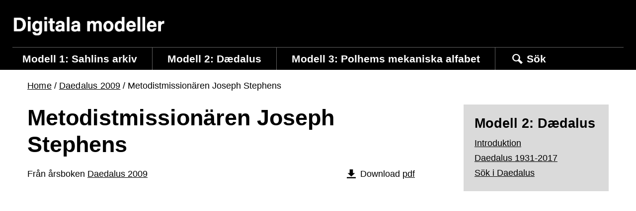

--- FILE ---
content_type: text/html; charset=UTF-8
request_url: https://www.digitalamodeller.se/arsbocker/daedalus-2009/metodistmissionaren-joseph-stephens/
body_size: 5857
content:
<!doctype html>
<html lang="sv-SE">

  <head>
  <meta charset="utf-8">
  <meta http-equiv="x-ua-compatible" content="ie=edge">
  <meta name="viewport" content="width=device-width, initial-scale=1, shrink-to-fit=no">
  <meta name='robots' content='index, follow, max-image-preview:large, max-snippet:-1, max-video-preview:-1' />
	<style>img:is([sizes="auto" i], [sizes^="auto," i]) { contain-intrinsic-size: 3000px 1500px }</style>
	
	<!-- This site is optimized with the Yoast SEO plugin v25.7 - https://yoast.com/wordpress/plugins/seo/ -->
	<title>Metodistmissionären Joseph Stephens - Digitala modeller</title>
	<link rel="canonical" href="https://www.digitalamodeller.se/arsbocker/daedalus-2009/metodistmissionaren-joseph-stephens/" />
	<meta property="og:locale" content="sv_SE" />
	<meta property="og:type" content="article" />
	<meta property="og:title" content="Metodistmissionären Joseph Stephens - Digitala modeller" />
	<meta property="og:url" content="https://www.digitalamodeller.se/arsbocker/daedalus-2009/metodistmissionaren-joseph-stephens/" />
	<meta property="og:site_name" content="Digitala modeller" />
	<meta property="article:modified_time" content="2017-11-30T07:20:00+00:00" />
	<meta name="twitter:card" content="summary_large_image" />
	<script type="application/ld+json" class="yoast-schema-graph">{"@context":"https://schema.org","@graph":[{"@type":"WebPage","@id":"https://www.digitalamodeller.se/arsbocker/daedalus-2009/metodistmissionaren-joseph-stephens/","url":"https://www.digitalamodeller.se/arsbocker/daedalus-2009/metodistmissionaren-joseph-stephens/","name":"Metodistmissionären Joseph Stephens - Digitala modeller","isPartOf":{"@id":"https://www.digitalamodeller.se/#website"},"datePublished":"2017-03-02T16:46:10+00:00","dateModified":"2017-11-30T07:20:00+00:00","breadcrumb":{"@id":"https://www.digitalamodeller.se/arsbocker/daedalus-2009/metodistmissionaren-joseph-stephens/#breadcrumb"},"inLanguage":"sv-SE","potentialAction":[{"@type":"ReadAction","target":["https://www.digitalamodeller.se/arsbocker/daedalus-2009/metodistmissionaren-joseph-stephens/"]}]},{"@type":"BreadcrumbList","@id":"https://www.digitalamodeller.se/arsbocker/daedalus-2009/metodistmissionaren-joseph-stephens/#breadcrumb","itemListElement":[{"@type":"ListItem","position":1,"name":"Home","item":"https://www.digitalamodeller.se/"},{"@type":"ListItem","position":2,"name":"Daedalus 2009","item":"https://www.digitalamodeller.se/arsbocker/daedalus-2009/"},{"@type":"ListItem","position":3,"name":"Metodistmissionären Joseph Stephens"}]},{"@type":"WebSite","@id":"https://www.digitalamodeller.se/#website","url":"https://www.digitalamodeller.se/","name":"Digitala modeller","description":"Med utgångspunkt i Tekniska museets samlingar utforskar vi den digitala teknikens möjligheter att omgestalta industrialiseringens berättelser om samhälle, människor och miljöer","potentialAction":[{"@type":"SearchAction","target":{"@type":"EntryPoint","urlTemplate":"https://www.digitalamodeller.se/?s={search_term_string}"},"query-input":{"@type":"PropertyValueSpecification","valueRequired":true,"valueName":"search_term_string"}}],"inLanguage":"sv-SE"}]}</script>
	<!-- / Yoast SEO plugin. -->


<link rel='dns-prefetch' href='//ajax.googleapis.com' />
<link rel='dns-prefetch' href='//use.typekit.net' />
<style id='global-styles-inline-css' type='text/css'>
:root{--wp--preset--aspect-ratio--square: 1;--wp--preset--aspect-ratio--4-3: 4/3;--wp--preset--aspect-ratio--3-4: 3/4;--wp--preset--aspect-ratio--3-2: 3/2;--wp--preset--aspect-ratio--2-3: 2/3;--wp--preset--aspect-ratio--16-9: 16/9;--wp--preset--aspect-ratio--9-16: 9/16;--wp--preset--color--black: #000000;--wp--preset--color--cyan-bluish-gray: #abb8c3;--wp--preset--color--white: #ffffff;--wp--preset--color--pale-pink: #f78da7;--wp--preset--color--vivid-red: #cf2e2e;--wp--preset--color--luminous-vivid-orange: #ff6900;--wp--preset--color--luminous-vivid-amber: #fcb900;--wp--preset--color--light-green-cyan: #7bdcb5;--wp--preset--color--vivid-green-cyan: #00d084;--wp--preset--color--pale-cyan-blue: #8ed1fc;--wp--preset--color--vivid-cyan-blue: #0693e3;--wp--preset--color--vivid-purple: #9b51e0;--wp--preset--gradient--vivid-cyan-blue-to-vivid-purple: linear-gradient(135deg,rgba(6,147,227,1) 0%,rgb(155,81,224) 100%);--wp--preset--gradient--light-green-cyan-to-vivid-green-cyan: linear-gradient(135deg,rgb(122,220,180) 0%,rgb(0,208,130) 100%);--wp--preset--gradient--luminous-vivid-amber-to-luminous-vivid-orange: linear-gradient(135deg,rgba(252,185,0,1) 0%,rgba(255,105,0,1) 100%);--wp--preset--gradient--luminous-vivid-orange-to-vivid-red: linear-gradient(135deg,rgba(255,105,0,1) 0%,rgb(207,46,46) 100%);--wp--preset--gradient--very-light-gray-to-cyan-bluish-gray: linear-gradient(135deg,rgb(238,238,238) 0%,rgb(169,184,195) 100%);--wp--preset--gradient--cool-to-warm-spectrum: linear-gradient(135deg,rgb(74,234,220) 0%,rgb(151,120,209) 20%,rgb(207,42,186) 40%,rgb(238,44,130) 60%,rgb(251,105,98) 80%,rgb(254,248,76) 100%);--wp--preset--gradient--blush-light-purple: linear-gradient(135deg,rgb(255,206,236) 0%,rgb(152,150,240) 100%);--wp--preset--gradient--blush-bordeaux: linear-gradient(135deg,rgb(254,205,165) 0%,rgb(254,45,45) 50%,rgb(107,0,62) 100%);--wp--preset--gradient--luminous-dusk: linear-gradient(135deg,rgb(255,203,112) 0%,rgb(199,81,192) 50%,rgb(65,88,208) 100%);--wp--preset--gradient--pale-ocean: linear-gradient(135deg,rgb(255,245,203) 0%,rgb(182,227,212) 50%,rgb(51,167,181) 100%);--wp--preset--gradient--electric-grass: linear-gradient(135deg,rgb(202,248,128) 0%,rgb(113,206,126) 100%);--wp--preset--gradient--midnight: linear-gradient(135deg,rgb(2,3,129) 0%,rgb(40,116,252) 100%);--wp--preset--font-size--small: 13px;--wp--preset--font-size--medium: 20px;--wp--preset--font-size--large: 36px;--wp--preset--font-size--x-large: 42px;--wp--preset--spacing--20: 0.44rem;--wp--preset--spacing--30: 0.67rem;--wp--preset--spacing--40: 1rem;--wp--preset--spacing--50: 1.5rem;--wp--preset--spacing--60: 2.25rem;--wp--preset--spacing--70: 3.38rem;--wp--preset--spacing--80: 5.06rem;--wp--preset--shadow--natural: 6px 6px 9px rgba(0, 0, 0, 0.2);--wp--preset--shadow--deep: 12px 12px 50px rgba(0, 0, 0, 0.4);--wp--preset--shadow--sharp: 6px 6px 0px rgba(0, 0, 0, 0.2);--wp--preset--shadow--outlined: 6px 6px 0px -3px rgba(255, 255, 255, 1), 6px 6px rgba(0, 0, 0, 1);--wp--preset--shadow--crisp: 6px 6px 0px rgba(0, 0, 0, 1);}:where(body) { margin: 0; }.wp-site-blocks > .alignleft { float: left; margin-right: 2em; }.wp-site-blocks > .alignright { float: right; margin-left: 2em; }.wp-site-blocks > .aligncenter { justify-content: center; margin-left: auto; margin-right: auto; }:where(.is-layout-flex){gap: 0.5em;}:where(.is-layout-grid){gap: 0.5em;}.is-layout-flow > .alignleft{float: left;margin-inline-start: 0;margin-inline-end: 2em;}.is-layout-flow > .alignright{float: right;margin-inline-start: 2em;margin-inline-end: 0;}.is-layout-flow > .aligncenter{margin-left: auto !important;margin-right: auto !important;}.is-layout-constrained > .alignleft{float: left;margin-inline-start: 0;margin-inline-end: 2em;}.is-layout-constrained > .alignright{float: right;margin-inline-start: 2em;margin-inline-end: 0;}.is-layout-constrained > .aligncenter{margin-left: auto !important;margin-right: auto !important;}.is-layout-constrained > :where(:not(.alignleft):not(.alignright):not(.alignfull)){margin-left: auto !important;margin-right: auto !important;}body .is-layout-flex{display: flex;}.is-layout-flex{flex-wrap: wrap;align-items: center;}.is-layout-flex > :is(*, div){margin: 0;}body .is-layout-grid{display: grid;}.is-layout-grid > :is(*, div){margin: 0;}body{padding-top: 0px;padding-right: 0px;padding-bottom: 0px;padding-left: 0px;}a:where(:not(.wp-element-button)){text-decoration: underline;}:root :where(.wp-element-button, .wp-block-button__link){background-color: #32373c;border-width: 0;color: #fff;font-family: inherit;font-size: inherit;line-height: inherit;padding: calc(0.667em + 2px) calc(1.333em + 2px);text-decoration: none;}.has-black-color{color: var(--wp--preset--color--black) !important;}.has-cyan-bluish-gray-color{color: var(--wp--preset--color--cyan-bluish-gray) !important;}.has-white-color{color: var(--wp--preset--color--white) !important;}.has-pale-pink-color{color: var(--wp--preset--color--pale-pink) !important;}.has-vivid-red-color{color: var(--wp--preset--color--vivid-red) !important;}.has-luminous-vivid-orange-color{color: var(--wp--preset--color--luminous-vivid-orange) !important;}.has-luminous-vivid-amber-color{color: var(--wp--preset--color--luminous-vivid-amber) !important;}.has-light-green-cyan-color{color: var(--wp--preset--color--light-green-cyan) !important;}.has-vivid-green-cyan-color{color: var(--wp--preset--color--vivid-green-cyan) !important;}.has-pale-cyan-blue-color{color: var(--wp--preset--color--pale-cyan-blue) !important;}.has-vivid-cyan-blue-color{color: var(--wp--preset--color--vivid-cyan-blue) !important;}.has-vivid-purple-color{color: var(--wp--preset--color--vivid-purple) !important;}.has-black-background-color{background-color: var(--wp--preset--color--black) !important;}.has-cyan-bluish-gray-background-color{background-color: var(--wp--preset--color--cyan-bluish-gray) !important;}.has-white-background-color{background-color: var(--wp--preset--color--white) !important;}.has-pale-pink-background-color{background-color: var(--wp--preset--color--pale-pink) !important;}.has-vivid-red-background-color{background-color: var(--wp--preset--color--vivid-red) !important;}.has-luminous-vivid-orange-background-color{background-color: var(--wp--preset--color--luminous-vivid-orange) !important;}.has-luminous-vivid-amber-background-color{background-color: var(--wp--preset--color--luminous-vivid-amber) !important;}.has-light-green-cyan-background-color{background-color: var(--wp--preset--color--light-green-cyan) !important;}.has-vivid-green-cyan-background-color{background-color: var(--wp--preset--color--vivid-green-cyan) !important;}.has-pale-cyan-blue-background-color{background-color: var(--wp--preset--color--pale-cyan-blue) !important;}.has-vivid-cyan-blue-background-color{background-color: var(--wp--preset--color--vivid-cyan-blue) !important;}.has-vivid-purple-background-color{background-color: var(--wp--preset--color--vivid-purple) !important;}.has-black-border-color{border-color: var(--wp--preset--color--black) !important;}.has-cyan-bluish-gray-border-color{border-color: var(--wp--preset--color--cyan-bluish-gray) !important;}.has-white-border-color{border-color: var(--wp--preset--color--white) !important;}.has-pale-pink-border-color{border-color: var(--wp--preset--color--pale-pink) !important;}.has-vivid-red-border-color{border-color: var(--wp--preset--color--vivid-red) !important;}.has-luminous-vivid-orange-border-color{border-color: var(--wp--preset--color--luminous-vivid-orange) !important;}.has-luminous-vivid-amber-border-color{border-color: var(--wp--preset--color--luminous-vivid-amber) !important;}.has-light-green-cyan-border-color{border-color: var(--wp--preset--color--light-green-cyan) !important;}.has-vivid-green-cyan-border-color{border-color: var(--wp--preset--color--vivid-green-cyan) !important;}.has-pale-cyan-blue-border-color{border-color: var(--wp--preset--color--pale-cyan-blue) !important;}.has-vivid-cyan-blue-border-color{border-color: var(--wp--preset--color--vivid-cyan-blue) !important;}.has-vivid-purple-border-color{border-color: var(--wp--preset--color--vivid-purple) !important;}.has-vivid-cyan-blue-to-vivid-purple-gradient-background{background: var(--wp--preset--gradient--vivid-cyan-blue-to-vivid-purple) !important;}.has-light-green-cyan-to-vivid-green-cyan-gradient-background{background: var(--wp--preset--gradient--light-green-cyan-to-vivid-green-cyan) !important;}.has-luminous-vivid-amber-to-luminous-vivid-orange-gradient-background{background: var(--wp--preset--gradient--luminous-vivid-amber-to-luminous-vivid-orange) !important;}.has-luminous-vivid-orange-to-vivid-red-gradient-background{background: var(--wp--preset--gradient--luminous-vivid-orange-to-vivid-red) !important;}.has-very-light-gray-to-cyan-bluish-gray-gradient-background{background: var(--wp--preset--gradient--very-light-gray-to-cyan-bluish-gray) !important;}.has-cool-to-warm-spectrum-gradient-background{background: var(--wp--preset--gradient--cool-to-warm-spectrum) !important;}.has-blush-light-purple-gradient-background{background: var(--wp--preset--gradient--blush-light-purple) !important;}.has-blush-bordeaux-gradient-background{background: var(--wp--preset--gradient--blush-bordeaux) !important;}.has-luminous-dusk-gradient-background{background: var(--wp--preset--gradient--luminous-dusk) !important;}.has-pale-ocean-gradient-background{background: var(--wp--preset--gradient--pale-ocean) !important;}.has-electric-grass-gradient-background{background: var(--wp--preset--gradient--electric-grass) !important;}.has-midnight-gradient-background{background: var(--wp--preset--gradient--midnight) !important;}.has-small-font-size{font-size: var(--wp--preset--font-size--small) !important;}.has-medium-font-size{font-size: var(--wp--preset--font-size--medium) !important;}.has-large-font-size{font-size: var(--wp--preset--font-size--large) !important;}.has-x-large-font-size{font-size: var(--wp--preset--font-size--x-large) !important;}
:where(.wp-block-post-template.is-layout-flex){gap: 1.25em;}:where(.wp-block-post-template.is-layout-grid){gap: 1.25em;}
:where(.wp-block-columns.is-layout-flex){gap: 2em;}:where(.wp-block-columns.is-layout-grid){gap: 2em;}
:root :where(.wp-block-pullquote){font-size: 1.5em;line-height: 1.6;}
</style>
<link rel='stylesheet' id='ppress-frontend-css' href='/app/plugins/wp-user-avatar/assets/css/frontend.min.css?ver=4.16.5' type='text/css' media='all' />
<link rel='stylesheet' id='ppress-flatpickr-css' href='/app/plugins/wp-user-avatar/assets/flatpickr/flatpickr.min.css?ver=4.16.5' type='text/css' media='all' />
<link rel='stylesheet' id='ppress-select2-css' href='/app/plugins/wp-user-avatar/assets/select2/select2.min.css?ver=6.8.2' type='text/css' media='all' />
<link rel='stylesheet' id='sage/main.css-css' href='/app/themes/digitalamodeller/dist/styles/main_1cecd267.css' type='text/css' media='all' />
<link rel='stylesheet' id='sage/typekit-css-css' href='//use.typekit.net/grc0qfg.css' type='text/css' media='all' />
<script type="text/javascript" src="//ajax.googleapis.com/ajax/libs/jquery/3.4.1/jquery.min.js" id="jquery-js"></script>
<script type="text/javascript" src="/app/plugins/wp-user-avatar/assets/flatpickr/flatpickr.min.js?ver=4.16.5" id="ppress-flatpickr-js"></script>
<script type="text/javascript" src="/app/plugins/wp-user-avatar/assets/select2/select2.min.js?ver=4.16.5" id="ppress-select2-js"></script>

<link rel="alternate" title="oEmbed (JSON)" type="application/json+oembed" href="https://www.digitalamodeller.se/wp-json/oembed/1.0/embed?url=https%3A%2F%2Fwww.digitalamodeller.se%2Farsbocker%2Fdaedalus-2009%2Fmetodistmissionaren-joseph-stephens%2F" />
<link rel="alternate" title="oEmbed (XML)" type="text/xml+oembed" href="https://www.digitalamodeller.se/wp-json/oembed/1.0/embed?url=https%3A%2F%2Fwww.digitalamodeller.se%2Farsbocker%2Fdaedalus-2009%2Fmetodistmissionaren-joseph-stephens%2F&#038;format=xml" />
</head>

  <body class="wp-singular yearbook-template-default single single-yearbook postid-877 wp-theme-tekniskamuseetresources wp-child-theme-digitalamodellerresources metodistmissionaren-joseph-stephens app-data index-data singular-data single-data single-yearbook-data single-yearbook-metodistmissionaren-joseph-stephens-data">
    
    
    <header class="site-header d-print-none" data-lang="sv" data-translate-cart="">
  <a class="skip-to-content no-outline" role="button" href="#site-container">Till övergripande innehåll för webbplatsen</a>


  <div class="container-fluid container--site-header background-black pt-lg-5">

    <div class="row no-gutters flex-column flex-lg-row align-items-lg-center justify-content-lg-between">
      <div class="col-12 col-lg-3 text-center text-lg-left">
        <a class="d-inline-block site-header--logo-link px-3 py-4 p-lg-0" href="https://www.digitalamodeller.se/">
          <img class="w-100 h-auto" src="https://wwwtekniskamusee.cdn.triggerfish.cloud/uploads/sites/2/2022/12/logo-digitala-modeller.png" width="377" height="48" alt="Digitala modeller" />
        </a>
      </div>
      <div class="col-12 col-lg-9 d-flex flex-row justify-content-lg-end">
        <div class="site-header--secondary-menu align-items-center d-flex flex-grow-1 flex-lg-grow-0">

          <a class="navbar-toggler color-white d-lg-none flex-grow-1"
            role="button"
            href="#"
            aria-haspopup="true"
            aria-controls="primary-navigation"
            aria-expanded="false"
            aria-label="Toggle navigation">
            <span class="menu-icon" aria-hidden="true">
              <span></span>
              <span></span>
              <span></span>
            </span>
            <span>Meny</span>
          </a>
        </div>
      </div>

    </div>

    <nav id="primary-navigation" class="nav-primary navbar navbar-expand-lg pb-4 p-md-0 mt-md-4" role="navigation" aria-label="Huvudmeny">
  <div class="d-block d-lg-none">
    <section role="search" class="header-search d-print-none background-gray-dark " id="header-search-mobile" >
    <form method="get" action="https://www.digitalamodeller.se/" class="search-form">
        <div class="p-3">
          <div class="d-flex border-0">
              <label for="s_102641026569725ef8c43c0" class="sr-only">Sök webbplats:</label>
              <div class="flex-grow-1 pr-3">
                                  <input id="s_102641026569725ef8c43c0" class="header-search-input" type="search" name="s" placeholder="Vad letar du efter?" maxlength="200" />
              </div>
              
                            <button type="submit" class="btn btn-secondary" title="Sök på den här webbplatsen nu">Sök</button>
          </div>
          <div class="alert-search-error gfield_description text-primary mt-1 d-none">Hoppsan! Du glömde visst fylla i fältet.</div>
        </div>
    </form>
</section>
  </div>
  <div class="container-fluid p-0">
  <ul id="menu-delprojekt" class="main-navigation nav navbar-nav" itemscope itemtype="http://www.schema.org/SiteNavigationElement"><li id="menu-item-53" class="menu-item menu-item-type-post_type menu-item-object-page menu-item-53 menu-item-level-0"><a href="https://www.digitalamodeller.se/modell-1-sahlins-arkiv/introduktion/" class="nav-link" id="nav-link--53"><span itemprop="name">Modell 1: Sahlins arkiv</span></a></li>
<li id="menu-item-54" class="menu-item menu-item-type-post_type menu-item-object-page menu-item-54 menu-item-level-0"><a href="https://www.digitalamodeller.se/modell-2-daedalus/introduktion/" class="nav-link" id="nav-link--54"><span itemprop="name">Modell 2: Dædalus</span></a></li>
<li id="menu-item-55" class="menu-item menu-item-type-post_type menu-item-object-page menu-item-55 menu-item-level-0"><a href="https://www.digitalamodeller.se/modell-3-polhems-mekaniska-alfabet/introduktion/" class="nav-link" id="nav-link--55"><span itemprop="name">Modell 3: Polhems mekaniska alfabet</span></a></li>
<li class="menu-item d-none d-lg-block"><a href="#" class="nav-link nav-link-search js-toggle-search d-inline-flex" role="button" aria-haspopup="true" aria-expanded="false" aria-controls="header-search-desktop">
                       <i class="icon-header-search mr-1"></i>
                       Sök
                   </a></li></ul>  </div>
</nav>
  </div>
  <div class="d-none d-lg-block">
    <section role="search" class="header-search d-print-none background-gray-dark custom-hidden" id="header-search-desktop" aria-hidden="true">
    <form method="get" action="https://www.digitalamodeller.se/" class="search-form">
        <div class="px-5 py-3">
          <div class="d-flex border-0">
              <label for="s_4342980769725ef8c54c6" class="sr-only">Sök webbplats:</label>
              <div class="flex-grow-1 ">
                                  <input id="s_4342980769725ef8c54c6" class="header-search-input" type="search" name="s" placeholder="Vad letar du efter?" maxlength="200" />
              </div>
              
                            <button type="submit" class="btn btn-secondary" title="Sök på den här webbplatsen nu">Sök</button>
          </div>
          <div class="alert-search-error gfield_description text-primary mt-1 d-none">Hoppsan! Du glömde visst fylla i fältet.</div>
        </div>
    </form>
</section>
  </div>
</header>


<div class="site-container" id="site-container">

    
  <div class="container pt-3">
  <section class=" breadcrumb-container">
        <div class=" breadcrumbs entry-content">
            <span><span><a href="https://www.digitalamodeller.se/">Home</a></span> <span class="separator"> / </span> <span><a href="https://www.digitalamodeller.se/arsbocker/daedalus-2009/">Daedalus 2009</a></span> <span class="separator"> / </span> <span class="breadcrumb_last" aria-current="page">Metodistmissionären Joseph Stephens</span></span>        </div>
    </section>
</div>

<div class="container mt-4">
<div class="row no-gutters  d-flex justify-content-between flex-wrap ">
    <div class="col-sm-8">
      <h1 class="mt-0 mb-3">Metodistmissionären Joseph Stephens</h1>
                    <div class="mb-4 d-flex justify-content-between">
          <div>Från årsboken <a href="https://www.digitalamodeller.se/arsbocker/daedalus-2009/">Daedalus 2009</a></div>
                    <div class="d-flex">
            <ul class="box-header-actions size-xs">
                <li>
                    <i class="icon-download-alt"></i> Download
                                    <a href="https://digitalamodeller.cdn.triggerfish.cloud/daedalus/kapitel/Metodistmissionaren%20Joseph%20Stephens.pdf">pdf</a>
                                                                </li>
            </ul>
          </div>
                  </div>
                    <div class="box size-sm margin-top-sm">
            <!-- #toolbar=0&navpanes=0&scrollbar=0
            https://tinytip.co/tips/html-pdf-params/ -->
            <object data="https://digitalamodeller.cdn.triggerfish.cloud/daedalus/kapitel/Metodistmissionaren%20Joseph%20Stephens.pdf#navpanes=0&view=Fit" type="application/pdf" width="800" height="1050" class="w-100"></object>
            
        </div>
          </div>
    <div class="col-sm-3">
      <div class="mw-content-without-side-size p-4 secondary-column bg-gray-lighter">
        <h3 class="size-md sidebar-section-heading">
      Modell 2: Dædalus
  </h3>
  <nav role="navigation">
      <ul>
      <li class="page_item page-item-21"><a href="https://www.digitalamodeller.se/modell-2-daedalus/introduktion/">Introduktion</a></li>
<li class="page_item page-item-365"><a href="https://www.digitalamodeller.se/modell-2-daedalus/alla-arsbocker/">Daedalus 1931-2017</a></li>
<li class="page_item page-item-261"><a href="https://www.digitalamodeller.se/modell-2-daedalus/sok-i-daedalus/">Sök i Daedalus</a></li>
      </ul>
  </nav>
        </div>
    </div>
</div>
</div>


    
    </div> 
<footer id="page-footer" class="page-footer background-black d-print-none">

                                                                                                                                                                               <section class="menu-and-form">
        <div class="container">
            <div class="row">
                <div class="col-lg-6 menu-col">
                    <h2 class="menu-heading h2"></h2>
<div class="menu"><ul>
<li class="page_item page-item-5"><a href="https://www.digitalamodeller.se/">Hem</a></li>
<li class="page_item page-item-13 page_item_has_children"><a href="https://www.digitalamodeller.se/modell-1-sahlins-arkiv/">Modell 1: Sahlins arkiv</a></li>
<li class="page_item page-item-19 page_item_has_children"><a href="https://www.digitalamodeller.se/modell-2-daedalus/">Modell 2: Dædalus</a></li>
<li class="page_item page-item-23 page_item_has_children"><a href="https://www.digitalamodeller.se/modell-3-polhems-mekaniska-alfabet/">Modell 3: Polhems alfabet</a></li>
<li class="page_item page-item-9"><a href="https://www.digitalamodeller.se/om/">Om projektet</a></li>
<li class="page_item page-item-7"><a href="https://www.digitalamodeller.se/blogg/">Blogg</a></li>
<li class="page_item page-item-85"><a href="https://www.digitalamodeller.se/museiaktiviteter/">Museiaktiviteter</a></li>
<li class="page_item page-item-11"><a href="https://www.digitalamodeller.se/in-english/">In English</a></li>
</ul></div>
                </div>
                <div class="col-lg-6 form-col mt-5 mt-lg-0">
                                    </div>
            </div>
        </div>
    </section>
                                                                                                                                                  <section class="section-footer-logos pb-4">
  <div class="container">
    <div class="row no-gutters">
            <div class="col-6 col-md-3 p-1">
        <a href="https://www.tekniskamuseet.se" class="d-flex h-100 bg-white align-items-center justify-content-center">
          <img src="https://wwwtekniskamusee.cdn.triggerfish.cloud/uploads/sites/2/2023/10/tekniska_logo_black-1.png" />
        </a>
      </div>
            <div class="col-6 col-md-3 p-1">
        <a href="http://www.humlab.umu.se/sv/" class="d-flex h-100 bg-white align-items-center justify-content-center">
          <img src="https://wwwtekniskamusee.cdn.triggerfish.cloud/uploads/sites/2/2016/04/logo-humlab.png" />
        </a>
      </div>
            <div class="col-6 col-md-3 p-1">
        <a href="http://rj.se/" class="d-flex h-100 bg-white align-items-center justify-content-center">
          <img src="https://wwwtekniskamusee.cdn.triggerfish.cloud/uploads/sites/2/2016/04/logo-rj.png" />
        </a>
      </div>
            <div class="col-6 col-md-3 p-1">
        <a href="http://www.vitterhetsakad.se/" class="d-flex h-100 bg-white align-items-center justify-content-center">
          <img src="https://wwwtekniskamusee.cdn.triggerfish.cloud/uploads/sites/2/2016/04/logo-vitterhetsakademien.jpg" />
        </a>
      </div>
          </div>
  </div>
</section>
    <section class="bottom-img">
     <div class="container">
        <div class="row">
            <div class="col-lg-12 md-d-flex d-flex justify-content-center">
                                <i class="icon icon-footer-character" aria-label="Figur som pekar på en karta där Tekniskt museet är markerat"></i>
            </div>
        </div>
    </div>
</section>
</footer>

    <script type="speculationrules">
{"prefetch":[{"source":"document","where":{"and":[{"href_matches":"\/*"},{"not":{"href_matches":["\/wp\/wp-*.php","\/wp\/wp-admin\/*","\/app\/uploads\/sites\/2\/*","\/app\/*","\/app\/plugins\/*","\/app\/themes\/digitalamodeller\/resources\/*","\/app\/themes\/tekniskamuseet\/resources\/*","\/*\\?(.+)"]}},{"not":{"selector_matches":"a[rel~=\"nofollow\"]"}},{"not":{"selector_matches":".no-prefetch, .no-prefetch a"}}]},"eagerness":"conservative"}]}
</script>
<script type="text/javascript" id="ppress-frontend-script-js-extra">
/* <![CDATA[ */
var pp_ajax_form = {"ajaxurl":"https:\/\/www.digitalamodeller.se\/wp\/wp-admin\/admin-ajax.php","confirm_delete":"Are you sure?","deleting_text":"Deleting...","deleting_error":"An error occurred. Please try again.","nonce":"07576b9520","disable_ajax_form":"false","is_checkout":"0","is_checkout_tax_enabled":"0","is_checkout_autoscroll_enabled":"true"};
/* ]]> */
</script>
<script type="text/javascript" src="/app/plugins/wp-user-avatar/assets/js/frontend.min.js?ver=4.16.5" id="ppress-frontend-script-js"></script>
<script type="text/javascript" id="sage/main.js-js-extra">
/* <![CDATA[ */
var theme = {"ajaxurl":"https:\/\/www.digitalamodeller.se\/wp-json\/theme\/v1\/ajax"};
/* ]]> */
</script>
<script type="text/javascript" src="/app/themes/digitalamodeller/dist/scripts/main_1cecd267.js" id="sage/main.js-js"></script>

  </body>
</html>


--- FILE ---
content_type: text/css;charset=utf-8
request_url: https://use.typekit.net/grc0qfg.css
body_size: 435
content:
/*
 * The Typekit service used to deliver this font or fonts for use on websites
 * is provided by Adobe and is subject to these Terms of Use
 * http://www.adobe.com/products/eulas/tou_typekit. For font license
 * information, see the list below.
 *
 * itc-officina-sans-pro:
 *   - http://typekit.com/eulas/00000000000000007735ba03
 *   - http://typekit.com/eulas/00000000000000007735ba07
 *
 * © 2009-2026 Adobe Systems Incorporated. All Rights Reserved.
 */
/*{"last_published":"2021-05-03 10:01:06 UTC"}*/

@import url("https://p.typekit.net/p.css?s=1&k=grc0qfg&ht=tk&f=39386.39387&a=1089734&app=typekit&e=css");

@font-face {
font-family:"itc-officina-sans-pro";
src:url("https://use.typekit.net/af/c35c22/00000000000000007735ba03/30/l?primer=7cdcb44be4a7db8877ffa5c0007b8dd865b3bbc383831fe2ea177f62257a9191&fvd=n7&v=3") format("woff2"),url("https://use.typekit.net/af/c35c22/00000000000000007735ba03/30/d?primer=7cdcb44be4a7db8877ffa5c0007b8dd865b3bbc383831fe2ea177f62257a9191&fvd=n7&v=3") format("woff"),url("https://use.typekit.net/af/c35c22/00000000000000007735ba03/30/a?primer=7cdcb44be4a7db8877ffa5c0007b8dd865b3bbc383831fe2ea177f62257a9191&fvd=n7&v=3") format("opentype");
font-display:auto;font-style:normal;font-weight:700;font-stretch:normal;
}

@font-face {
font-family:"itc-officina-sans-pro";
src:url("https://use.typekit.net/af/ab35e7/00000000000000007735ba07/30/l?primer=7cdcb44be4a7db8877ffa5c0007b8dd865b3bbc383831fe2ea177f62257a9191&fvd=n4&v=3") format("woff2"),url("https://use.typekit.net/af/ab35e7/00000000000000007735ba07/30/d?primer=7cdcb44be4a7db8877ffa5c0007b8dd865b3bbc383831fe2ea177f62257a9191&fvd=n4&v=3") format("woff"),url("https://use.typekit.net/af/ab35e7/00000000000000007735ba07/30/a?primer=7cdcb44be4a7db8877ffa5c0007b8dd865b3bbc383831fe2ea177f62257a9191&fvd=n4&v=3") format("opentype");
font-display:auto;font-style:normal;font-weight:400;font-stretch:normal;
}

.tk-itc-officina-sans-pro { font-family: "itc-officina-sans-pro",sans-serif; }
